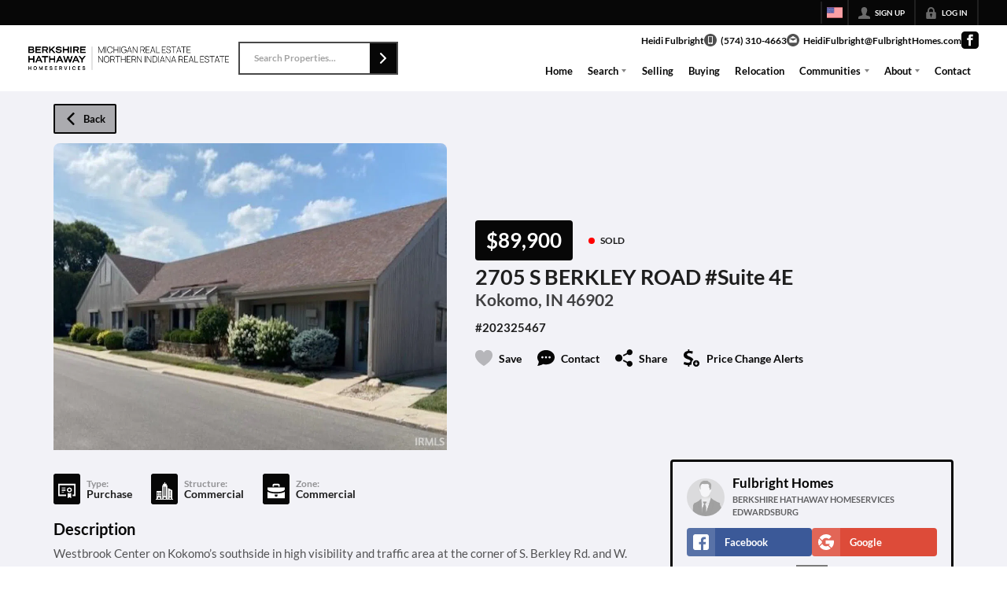

--- FILE ---
content_type: application/javascript
request_url: https://closehackstatic.com/_next/static/chunks/14087-5c2e5945594b6b7a.js
body_size: 2976
content:
"use strict";(self.webpackChunk_N_E=self.webpackChunk_N_E||[]).push([[14087],{14087:(t,r,n)=>{n.d(r,{A5:()=>m,CP:()=>p,IR:()=>x,JM:()=>l,K4:()=>d,LD:()=>w,M9:()=>b,My:()=>A,NJ:()=>s,NL:()=>g,OW:()=>_,PM:()=>v,SB:()=>h,Vh:()=>M,Vn:()=>f,ZV:()=>R,_Z:()=>y,c:()=>S,nS:()=>N,p4:()=>B,pb:()=>D,v7:()=>C,vj:()=>O,vv:()=>F,yA:()=>j,ys:()=>P,zG:()=>T});var e=n(61975),o=n(79703),c=n(82732),a=n(22043),i=n(71450),u=n(95155);n(32641),n(95704);var s=function(t,r){var n=(0,c._)({},t);return r.forEach(function(t){var r;n[t]&&(n[t]=Array.isArray(r=n[t])&&r.length>0?r[0].url_lg||r[0].url:r)}),n};function l(t){if(!t||"string"!=typeof t)return"";var r=t.replace(/<[^>]*>?/gm," ").replace(/\s+/g," ").trim();return r.length>100?"".concat(r.substring(0,100),"..."):r}function f(t){var r=arguments.length>1&&void 0!==arguments[1]?arguments[1]:{};if(!t||"string"!=typeof t)return(0,u.jsx)(u.Fragment,{});try{for(var n,e=[],o=0,i={},s="",l=/\x1b\[([0-9;]+)m/g;null!==(n=l.exec(t));){n.index>o&&(e.push((0,u.jsx)("span",{style:(0,c._)({},r,i),children:s+t.slice(o,n.index)},e.length)),s="");for(var f=n[1]?n[1].split(";").map(Number).filter(function(t){return!isNaN(t)}):[],h=0;h<f.length;){var m=f[h];if(0===m)i={},h++;else if(1===m)i.fontWeight="bold",h++;else if(38===m&&2===f[h+1]&&h+4<f.length){var p=(0,a._)(f.slice(h+2,h+5),3),d=p[0],g=p[1],v=p[2];isNaN(d)||isNaN(g)||isNaN(v)||(i.color="rgb(".concat(Math.max(0,Math.min(255,d)),", ").concat(Math.max(0,Math.min(255,g)),", ").concat(Math.max(0,Math.min(255,v)),")")),h+=5}else h++}o=l.lastIndex}return o<t.length&&e.push((0,u.jsx)("span",{style:(0,c._)({},r,i),children:s+t.slice(o)},e.length)),(0,u.jsx)(u.Fragment,{children:e})}catch(n){return console.warn("parseAnsiToJsx failed, returning plain text:",n),(0,u.jsx)("span",{style:r,children:t})}}function h(t){return(0,e._)(function(){var r;return(0,i.YH)(this,function(n){switch(n.label){case 0:return[4,fetch("/api/revalidate",{method:"POST",headers:{"Content-Type":"application/json"},body:JSON.stringify({path:t})})];case 1:if((r=n.sent()).ok)return[3,3];return[4,r.json()];case 2:throw Error(n.sent().error||"Failed to revalidate");case 3:return[4,r.json()];case 4:return[2,n.sent()]}})})()}function m(){return(0,e._)(function(){var t;return(0,i.YH)(this,function(r){switch(r.label){case 0:return[4,fetch("/api/revalidate-all",{method:"POST",headers:{"Content-Type":"application/json"},body:JSON.stringify({})})];case 1:if((t=r.sent()).ok)return[3,3];return[4,t.json()];case 2:throw Error(r.sent().error||"Failed to revalidate");case 3:return[4,t.json()];case 4:return[2,r.sent()]}})})()}function p(t){return t.replace(/\./g,"__")}function d(t){return t&&"string"==typeof t?"":null}var g=function(t){return"card"==t.type?t.cc_type+" ending in "+t.cc_number:t.type};function v(t){var r=t.replace(/<[^>]*>?/gm,"");return r.length>100?"".concat(r.substring(0,100),"..."):r}var y=function(t){return(t=Number(t))?t<10?"<10":(t=t<100?10*Math.floor(t/10):t<1e4?100*Math.floor(t/100):1e3*Math.floor(t/1e3)).toLocaleString()+"+":"No"},M=function(t){return new Promise(function(r){try{var n=new Image;n.onload=function(){r(t)},n.onerror=function(){return r(t)},n.src=t}catch(n){r(t)}})},b=function(t,r,n,e,o){return(t-r)*(o-e)/(n-r)+e},x=function(t){var r=window.screenX,n=window.screenY,e=window.open(t,"","scrollbars=1,height=605,width=800,top="+n+",left="+r);return window.focus&&e.focus(),!1},S=function(t){var r=[];return Object.keys(t).sort().forEach(function(n){r.push(n+":"+t[n])}),r=r.join("::")},_=function(t){for(var r=0,n=t.length;n--;)r+=t.charCodeAt(n),r+=r<<10,r^=r>>6;return r+=r<<3,(((r^=r>>11)+(r<<15)|0)>>>0).toString(16)},w=function(t){var r=Math.log10(Math.abs(t))/3|0;return 0==r?t:parseFloat((t/Math.pow(10,3*r)).toFixed(2))+["","K","M","B"][r]};function j(t){return null==t?{}:Object.fromEntries(Object.entries(t).map(function(t){var r=(0,a._)(t,2),n=r[0],e=r[1];return["$".concat(n),e]}))}var N=function(t,r){if(null==t||null==r)return t===r;if(t.constructor!==r.constructor)return!1;if((0,o._)(t,Function)||(0,o._)(t,RegExp))return t===r;if(t===r||t.valueOf()===r.valueOf())return!0;if(Array.isArray(t)&&t.length!==r.length||(0,o._)(t,Date)||!(0,o._)(t,Object)||!(0,o._)(r,Object))return!1;var n=Object.keys(t);return Object.keys(r).every(function(t){return -1!==n.indexOf(t)})&&n.every(function(n){return N(t[n],r[n])})},F=function(t,r){return parseFloat(t||0).toLocaleString("en-US",{style:"currency",currency:"USD",minimumFractionDigits:r,maximumFractionDigits:r})},O=function(t){var r=parseFloat(t||0);if(r<1e3)return"$".concat(r);var n=Math.floor(Math.log10(r)/3),e=r/Math.pow(10,3*n),o=n>=2?e.toFixed(2):e.toFixed(1);return o.endsWith(".0")&&(o=o.slice(0,-2)),"$".concat(o).concat(["","K","M","B"][n])},E=new Set,k=new Map,A=function(t,r){console.log("customScriptRun - running",t.length);var n=r?"module_".concat(r):_(t);if(E.has(n))return console.log("customScriptRun - script already loaded, skipping:",n),function(){};try{E.add(n);for(var e,o,c=[],a=/<script[^>]*src="([^"]*)"[^>]*><\/script>/gi,i=[];null!==(e=a.exec(t));)i.push(e[1]);for(var u=/<script(?![^>]*src)[^>]*>([\s\S]*?)<\/script>/gi,s=[];null!==(o=u.exec(t));){var l=o[1].trim();console.log("customScriptRun - found inline script:",l.substring(0,100)),l&&s.push(l)}console.log("customScriptRun - total inline scripts found:",s.length),!/<script/i.test(t)&&t.trim()&&s.push(t.trim());var f=function(){var t=function(){s.forEach(function(t){var r=document.createElement("script");r.textContent=t,r.setAttribute("data-custom-script",n),document.head.appendChild(r),c.push(r),console.log("customScriptRun - inline script appended:",t.substring(0,50)+"...")})};requestAnimationFrame(function(){setTimeout(t,500)})};i.length>0?Promise.all(i.map(function(t){return new Promise(function(r,e){if(document.querySelector('script[src="'.concat(t,'"]'))){console.log("customScriptRun - external script already loaded:",t),r();return}var o=document.createElement("script");o.src=t,o.async=!1,o.setAttribute("data-custom-script",n),o.onload=function(){console.log("customScriptRun - external script loaded:",t),r()},o.onerror=function(){console.log("customScriptRun - external script failed:",t),r()},document.body.appendChild(o),c.push(o)})})).then(function(){console.log("customScriptRun - all external scripts loaded, running inline scripts"),f()}):f();var h=function(){console.log("customScriptRun - cleaning up scripts for:",n),E.delete(n),c.forEach(function(t){t.remove()}),k.delete(n)};return k.set(n,h),h}catch(t){return console.log("customScriptRun - failed to run custom script."),console.log(t),E.delete(n),function(){}}},R=function(t){return(t||0).toString().replace(/\B(?=(\d{3})+(?!\d))/g,",")},B=function(t){if(!t)return"";try{var r=new Date(t);if(isNaN(r.getTime()))return"";return r.toLocaleString("en-US",{year:"numeric",month:"short",day:"numeric",hour:"numeric",minute:"2-digit",hour12:!0})}catch(t){return""}},C=function(t){var r=arguments.length>1&&void 0!==arguments[1]?arguments[1]:2;if(!t||0===t||t<0)return"0 B";var n=["B","KB","MB","GB","TB"],e=Math.min(Math.floor(Math.log(t)/Math.log(1024)),n.length-1),o=t/Math.pow(1024,e);return"".concat(o.toFixed(r)," ").concat(n[e])},D=function(t,r){if(!t||!r)return"";var n=t.start_date,e=t.start_time,o=t.end_time;if(!n||!e||!o)return"";try{var c=r.utc(n).format("MM/DD/YYYY"),a=r.utc(e,"HH:mm:ss").format("h:mmA"),i=r.utc(o,"HH:mm:ss").format("h:mmA");return"".concat(c," ").concat(a," to ").concat(i)}catch(t){return console.error("Error formatting open house date/time:",t),""}},T=function(t,r,n){if(!t||!r||!n)return"";try{var e=n.utc(t),o=n.utc(r),c=e.format("MMM Do"),a=e.format("h:mma"),i=o.format("h:mma");return"00"===e.format("mm")&&(a=e.format("ha")),"00"===o.format("mm")&&(i=o.format("ha")),a=a.replace(/^0/,""),i=i.replace(/^0/,""),"".concat(c," ").concat(a,"-").concat(i)}catch(t){return console.error("Error formatting open house flag text:",t),""}},H={dark:"#151515",slate:"#12161c",ocean:"#0d1a24",forest:"#0d1712",mint:"#1e2a24",lavender:"#231f2b"};function P(t,r,e,o){var c,a=n(32530),i=a.getLuminance,u=a.darken,s=a.lighten,l=a.parseToHsl;if(!t)return!1;var f=r||"dark";if(H[f])c=H[f];else if("primary"===f&&e)try{var h=l(e).lightness,m=u(h>.5?.57:.42,e);c=s(.04,u(.03,m))}catch(t){c="#111111"}else c=o||"#ffffff";try{return .5>i(c)}catch(t){return"light"!==f}}}}]);